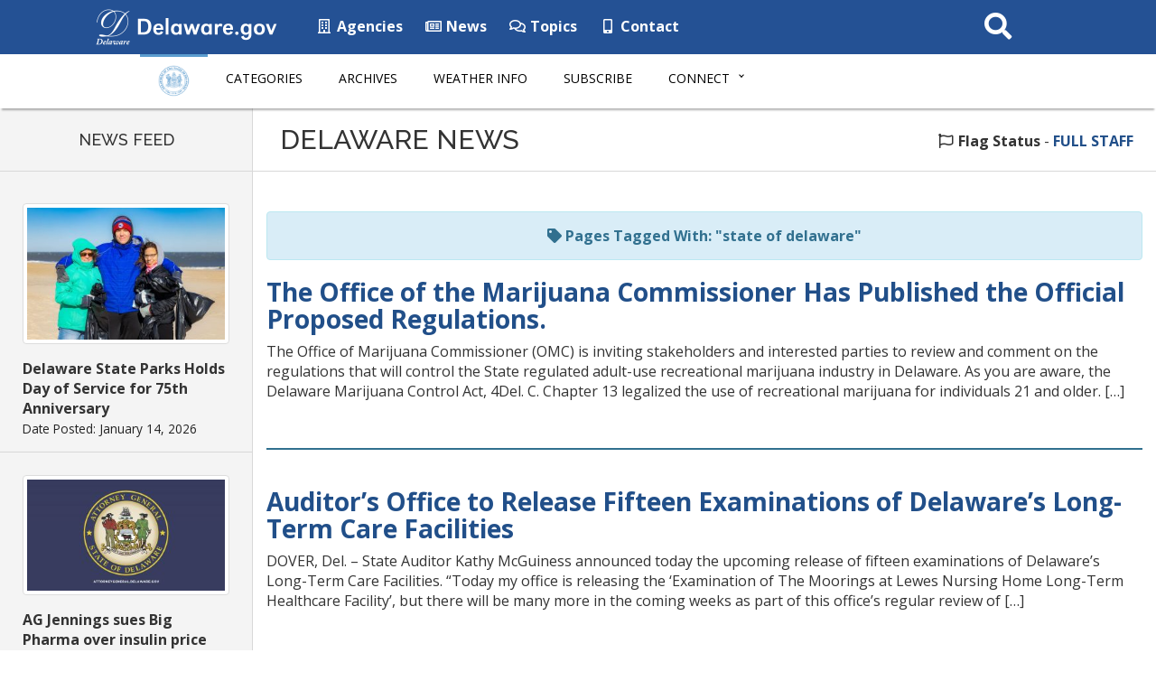

--- FILE ---
content_type: application/javascript
request_url: https://news.delaware.gov/wp-content/themes/GIC-News-Theme-CLF4/funnelback/typeahead.bundle-0.11.1.min.js
body_size: 11499
content:
/*!
 * typeahead.js 0.11.1
 * https://github.com/twitter/typeahead.js
 * Copyright 2013-2015 Twitter, Inc. and other contributors; Licensed MIT
*/
!function(t,e){"function"==typeof define&&define.amd?define("bloodhound",["jquery"],function(n){return t.Bloodhound=e(n)}):"object"==typeof exports?module.exports=e(require("jquery")):t.Bloodhound=e(jQuery)}(this,function(t){var e=function(){"use strict";return{isMsie:function(){return!!/(msie|trident)/i.test(navigator.userAgent)&&navigator.userAgent.match(/(msie |rv:)(\d+(.\d+)?)/i)[2]},isBlankString:function(t){return!t||/^\s*$/.test(t)},escapeRegExChars:function(t){return t.replace(/[\-\[\]\/\{\}\(\)\*\+\?\.\\\^\$\|]/g,"\\$&")},isString:function(t){return"string"==typeof t},isNumber:function(t){return"number"==typeof t},isArray:t.isArray,isFunction:t.isFunction,isObject:t.isPlainObject,isUndefined:function(t){return void 0===t},isElement:function(t){return!(!t||1!==t.nodeType)},isJQuery:function(e){return e instanceof t},toStr:function(t){return e.isUndefined(t)||null===t?"":t+""},bind:t.proxy,each:function(e,n){t.each(e,function(t,e){return n(e,t)})},map:t.map,filter:t.grep,every:function(e,n){var i=!0;return e?(t.each(e,function(t,r){if(!(i=n.call(null,r,t,e)))return!1}),!!i):i},some:function(e,n){var i=!1;return e?(t.each(e,function(t,r){if(i=n.call(null,r,t,e))return!1}),!!i):i},mixin:t.extend,identity:function(t){return t},clone:function(e){return t.extend(!0,{},e)},getIdGenerator:function(){var t=0;return function(){return t++}},templatify:function(e){return t.isFunction(e)?e:function(){return String(e)}},defer:function(t){setTimeout(t,0)},debounce:function(t,e,n){var i,r;return function(){var s,o,u=this,a=arguments;return s=function(){i=null,n||(r=t.apply(u,a))},o=n&&!i,clearTimeout(i),i=setTimeout(s,e),o&&(r=t.apply(u,a)),r}},throttle:function(t,e){var n,i,r,s,o,u;return o=0,u=function(){o=new Date,r=null,s=t.apply(n,i)},function(){var a=new Date,c=e-(a-o);return n=this,i=arguments,c<=0?(clearTimeout(r),r=null,o=a,s=t.apply(n,i)):r||(r=setTimeout(u,c)),s}},stringify:function(t){return e.isString(t)?t:JSON.stringify(t)},noop:function(){}}}(),n="0.11.1",i=function(){"use strict";return{nonword:n,whitespace:t,obj:{nonword:i(n),whitespace:i(t)}};function t(t){return(t=e.toStr(t))?t.split(/\s+/):[]}function n(t){return(t=e.toStr(t))?t.split(/\W+/):[]}function i(t){return function(n){return n=e.isArray(n)?n:[].slice.call(arguments,0),function(i){var r=[];return e.each(n,function(n){r=r.concat(t(e.toStr(i[n])))}),r}}}}(),r=function(){"use strict";function n(n){this.maxSize=e.isNumber(n)?n:100,this.reset(),this.maxSize<=0&&(this.set=this.get=t.noop)}function i(){this.head=this.tail=null}return e.mixin(n.prototype,{set:function(t,e){var n,i=this.list.tail;this.size>=this.maxSize&&(this.list.remove(i),delete this.hash[i.key],this.size--),(n=this.hash[t])?(n.val=e,this.list.moveToFront(n)):(n=new function(t,e){this.key=t,this.val=e,this.prev=this.next=null}(t,e),this.list.add(n),this.hash[t]=n,this.size++)},get:function(t){var e=this.hash[t];if(e)return this.list.moveToFront(e),e.val},reset:function(){this.size=0,this.hash={},this.list=new i}}),e.mixin(i.prototype,{add:function(t){this.head&&(t.next=this.head,this.head.prev=t),this.head=t,this.tail=this.tail||t},remove:function(t){t.prev?t.prev.next=t.next:this.head=t.next,t.next?t.next.prev=t.prev:this.tail=t.prev},moveToFront:function(t){this.remove(t),this.add(t)}}),n}(),s=function(){"use strict";var n;try{(n=window.localStorage).setItem("~~~","!"),n.removeItem("~~~")}catch(t){n=null}function i(t,i){this.prefix=["__",t,"__"].join(""),this.ttlKey="__ttl__",this.keyMatcher=new RegExp("^"+e.escapeRegExChars(this.prefix)),this.ls=i||n,!this.ls&&this._noop()}return e.mixin(i.prototype,{_prefix:function(t){return this.prefix+t},_ttlKey:function(t){return this._prefix(t)+this.ttlKey},_noop:function(){this.get=this.set=this.remove=this.clear=this.isExpired=e.noop},_safeSet:function(t,e){try{this.ls.setItem(t,e)}catch(t){"QuotaExceededError"===t.name&&(this.clear(),this._noop())}},get:function(t){return this.isExpired(t)&&this.remove(t),o(this.ls.getItem(this._prefix(t)))},set:function(t,n,i){return e.isNumber(i)?this._safeSet(this._ttlKey(t),s(r()+i)):this.ls.removeItem(this._ttlKey(t)),this._safeSet(this._prefix(t),s(n))},remove:function(t){return this.ls.removeItem(this._ttlKey(t)),this.ls.removeItem(this._prefix(t)),this},clear:function(){var t,e=function(t){var e,i,r=[],s=n.length;for(e=0;e<s;e++)(i=n.key(e)).match(t)&&r.push(i.replace(t,""));return r}(this.keyMatcher);for(t=e.length;t--;)this.remove(e[t]);return this},isExpired:function(t){var n=o(this.ls.getItem(this._ttlKey(t)));return!!(e.isNumber(n)&&r()>n)}}),i;function r(){return(new Date).getTime()}function s(t){return JSON.stringify(e.isUndefined(t)?null:t)}function o(e){return t.parseJSON(e)}}(),o=function(){"use strict";var n=0,i={},s=6,o=new r(10);function u(t){t=t||{},this.cancelled=!1,this.lastReq=null,this._send=t.transport,this._get=t.limiter?t.limiter(this._get):this._get,this._cache=!1===t.cache?new r(0):o}return u.setMaxPendingRequests=function(t){s=t},u.resetCache=function(){o.reset()},e.mixin(u.prototype,{_fingerprint:function(e){return(e=e||{}).url+e.type+t.param(e.data||{})},_get:function(t,e){var r,o,u=this;function a(t){e(null,t),u._cache.set(r,t)}function c(){e(!0)}r=this._fingerprint(t),this.cancelled||r!==this.lastReq||((o=i[r])?o.done(a).fail(c):n<s?(n++,i[r]=this._send(t).done(a).fail(c).always(function(){n--,delete i[r],u.onDeckRequestArgs&&(u._get.apply(u,u.onDeckRequestArgs),u.onDeckRequestArgs=null)})):this.onDeckRequestArgs=[].slice.call(arguments,0))},get:function(n,i){var r,s;i=i||t.noop,n=e.isString(n)?{url:n}:n||{},s=this._fingerprint(n),this.cancelled=!1,this.lastReq=s,(r=this._cache.get(s))?i(null,r):this._get(n,i)},cancel:function(){this.cancelled=!0}}),u}(),u=window.SearchIndex=function(){"use strict";var n="c",i="i";function r(n){(n=n||{}).datumTokenizer&&n.queryTokenizer||t.error("datumTokenizer and queryTokenizer are both required"),this.identify=n.identify||e.stringify,this.datumTokenizer=n.datumTokenizer,this.queryTokenizer=n.queryTokenizer,this.reset()}return e.mixin(r.prototype,{bootstrap:function(t){this.datums=t.datums,this.trie=t.trie},add:function(t){var r=this;t=e.isArray(t)?t:[t],e.each(t,function(t){var u,a;r.datums[u=r.identify(t)]=t,a=s(r.datumTokenizer(t)),e.each(a,function(t){var e,s,a;for(e=r.trie,s=t.split("");a=s.shift();)(e=e[n][a]||(e[n][a]=o()))[i].push(u)})})},get:function(t){var n=this;return e.map(t,function(t){return n.datums[t]})},search:function(t){var r,o,u=this;return r=s(this.queryTokenizer(t)),e.each(r,function(t){var e,r,s,a;if(o&&0===o.length)return!1;for(e=u.trie,r=t.split("");e&&(s=r.shift());)e=e[n][s];if(!e||0!==r.length)return o=[],!1;a=e[i].slice(0),o=o?function(t,e){var n=0,i=0,r=[];t=t.sort(),e=e.sort();var s=t.length,o=e.length;for(;n<s&&i<o;)t[n]<e[i]?n++:t[n]>e[i]?i++:(r.push(t[n]),n++,i++);return r}(o,a):a}),o?e.map(function(t){for(var e={},n=[],i=0,r=t.length;i<r;i++)e[t[i]]||(e[t[i]]=!0,n.push(t[i]));return n}(o),function(t){return u.datums[t]}):[]},all:function(){var t=[];for(var e in this.datums)t.push(this.datums[e]);return t},reset:function(){this.datums={},this.trie=o()},serialize:function(){return{datums:this.datums,trie:this.trie}}}),r;function s(t){return t=e.filter(t,function(t){return!!t}),t=e.map(t,function(t){return t.toLowerCase()})}function o(){var t={};return t[i]=[],t[n]={},t}}(),a=function(){"use strict";var t;function n(t){this.url=t.url,this.ttl=t.ttl,this.cache=t.cache,this.prepare=t.prepare,this.transform=t.transform,this.transport=t.transport,this.thumbprint=t.thumbprint,this.storage=new s(t.cacheKey)}return t={data:"data",protocol:"protocol",thumbprint:"thumbprint"},e.mixin(n.prototype,{_settings:function(){return{url:this.url,type:"GET",dataType:"json"}},store:function(e){this.cache&&(this.storage.set(t.data,e,this.ttl),this.storage.set(t.protocol,location.protocol,this.ttl),this.storage.set(t.thumbprint,this.thumbprint,this.ttl))},fromCache:function(){var e,n={};return this.cache?(n.data=this.storage.get(t.data),n.protocol=this.storage.get(t.protocol),n.thumbprint=this.storage.get(t.thumbprint),e=n.thumbprint!==this.thumbprint||n.protocol!==location.protocol,n.data&&!e?n.data:null):null},fromNetwork:function(t){var e,n=this;t&&(e=this.prepare(this._settings()),this.transport(e).fail(function(){t(!0)}).done(function(e){t(null,n.transform(e))}))},clear:function(){return this.storage.clear(),this}}),n}(),c=function(){"use strict";function t(t){this.url=t.url,this.prepare=t.prepare,this.transform=t.transform,this.transport=new o({cache:t.cache,limiter:t.limiter,transport:t.transport})}return e.mixin(t.prototype,{_settings:function(){return{url:this.url,type:"GET",dataType:"json"}},get:function(t,e){var n,i=this;if(e)return t=t||"",n=this.prepare(t,this._settings()),this.transport.get(n,function(t,n){e(t?[]:i.transform(n))})},cancelLastRequest:function(){this.transport.cancel()}}),t}(),h=function(){"use strict";return function(r){var s,o;return s={initialize:!0,identify:e.stringify,datumTokenizer:null,queryTokenizer:null,sufficient:5,sorter:null,local:[],prefetch:null,remote:null},!(r=e.mixin(s,r||{})).datumTokenizer&&t.error("datumTokenizer is required"),!r.queryTokenizer&&t.error("queryTokenizer is required"),o=r.sorter,r.sorter=o?function(t){return t.sort(o)}:e.identity,r.local=e.isFunction(r.local)?r.local():r.local,r.prefetch=function(r){var s;if(!r)return null;return s={url:null,ttl:864e5,cache:!0,cacheKey:null,thumbprint:"",prepare:e.identity,transform:e.identity,transport:null},r=e.isString(r)?{url:r}:r,!(r=e.mixin(s,r)).url&&t.error("prefetch requires url to be set"),r.transform=r.filter||r.transform,r.cacheKey=r.cacheKey||r.url,r.thumbprint=n+r.thumbprint,r.transport=r.transport?i(r.transport):t.ajax,r}(r.prefetch),r.remote=function(n){var r;if(!n)return;return r={url:null,cache:!0,prepare:null,replace:null,wildcard:null,limiter:null,rateLimitBy:"debounce",rateLimitWait:300,transform:e.identity,transport:null},n=e.isString(n)?{url:n}:n,!(n=e.mixin(r,n)).url&&t.error("remote requires url to be set"),n.transform=n.filter||n.transform,n.prepare=(l=n,f=l.prepare,d=l.replace,p=l.wildcard,f||(f=d?function(t,e){return e.url=d(e.url,t),e}:l.wildcard?function(t,e){return e.url=e.url.replace(p,encodeURIComponent(t)),e}:function(t,e){return e})),n.limiter=(s=n,o=s.limiter,u=s.rateLimitBy,a=s.rateLimitWait,o||(o=/^throttle$/i.test(u)?(h=a,function(t){return e.throttle(t,h)}):(c=a,function(t){return e.debounce(t,c)})),o),n.transport=n.transport?i(n.transport):t.ajax,delete n.replace,delete n.wildcard,delete n.rateLimitBy,delete n.rateLimitWait,n;var s,o,u,a,c,h;var l,f,d,p}(r.remote),r};function i(n){return function(i){var r=t.Deferred();return n(i,function(t){e.defer(function(){r.resolve(t)})},function(t){e.defer(function(){r.reject(t)})}),r}}}();return function(){"use strict";var n;function r(t){t=h(t),this.sorter=t.sorter,this.identify=t.identify,this.sufficient=t.sufficient,this.local=t.local,this.remote=t.remote?new c(t.remote):null,this.prefetch=t.prefetch?new a(t.prefetch):null,this.index=new u({identify:this.identify,datumTokenizer:t.datumTokenizer,queryTokenizer:t.queryTokenizer}),!1!==t.initialize&&this.initialize()}return n=window&&window.Bloodhound,r.noConflict=function(){return window&&(window.Bloodhound=n),r},r.tokenizers=i,e.mixin(r.prototype,{__ttAdapter:function(){var t=this;return this.remote?function(e,n,i){return t.search(e,n,i)}:function(e,n){return t.search(e,n)}},_loadPrefetch:function(){var e,n,i=this;return e=t.Deferred(),this.prefetch?(n=this.prefetch.fromCache())?(this.index.bootstrap(n),e.resolve()):this.prefetch.fromNetwork(function(t,n){if(t)return e.reject();i.add(n),i.prefetch.store(i.index.serialize()),e.resolve()}):e.resolve(),e.promise()},_initialize:function(){var t=this;return this.clear(),(this.initPromise=this._loadPrefetch()).done(function(){t.add(t.local)}),this.initPromise},initialize:function(t){return!this.initPromise||t?this._initialize():this.initPromise},add:function(t){return this.index.add(t),this},get:function(t){return t=e.isArray(t)?t:[].slice.call(arguments),this.index.get(t)},search:function(t,n,i){var r,s=this;return r=this.sorter(this.index.search(t)),n(this.remote?r.slice():r),this.remote&&r.length<this.sufficient?this.remote.get(t,function(t){var n=[];e.each(t,function(t){!e.some(r,function(e){return s.identify(t)===s.identify(e)})&&n.push(t)}),i&&i(n)}):this.remote&&this.remote.cancelLastRequest(),this},all:function(){return this.index.all()},clear:function(){return this.index.reset(),this},clearPrefetchCache:function(){return this.prefetch&&this.prefetch.clear(),this},clearRemoteCache:function(){return o.resetCache(),this},ttAdapter:function(){return this.__ttAdapter()}}),r}()}),function(t,e){"function"==typeof define&&define.amd?define("typeahead.js",["jquery"],function(t){return e(t)}):"object"==typeof exports?module.exports=e(require("jquery")):e(jQuery)}(0,function(t){var e=function(){"use strict";return{isMsie:function(){return!!/(msie|trident)/i.test(navigator.userAgent)&&navigator.userAgent.match(/(msie |rv:)(\d+(.\d+)?)/i)[2]},isBlankString:function(t){return!t||/^\s*$/.test(t)},escapeRegExChars:function(t){return t.replace(/[\-\[\]\/\{\}\(\)\*\+\?\.\\\^\$\|]/g,"\\$&")},isString:function(t){return"string"==typeof t},isNumber:function(t){return"number"==typeof t},isArray:t.isArray,isFunction:t.isFunction,isObject:t.isPlainObject,isUndefined:function(t){return void 0===t},isElement:function(t){return!(!t||1!==t.nodeType)},isJQuery:function(e){return e instanceof t},toStr:function(t){return e.isUndefined(t)||null===t?"":t+""},bind:t.proxy,each:function(e,n){t.each(e,function(t,e){return n(e,t)})},map:t.map,filter:t.grep,every:function(e,n){var i=!0;return e?(t.each(e,function(t,r){if(!(i=n.call(null,r,t,e)))return!1}),!!i):i},some:function(e,n){var i=!1;return e?(t.each(e,function(t,r){if(i=n.call(null,r,t,e))return!1}),!!i):i},mixin:t.extend,identity:function(t){return t},clone:function(e){return t.extend(!0,{},e)},getIdGenerator:function(){var t=0;return function(){return t++}},templatify:function(e){return t.isFunction(e)?e:function(){return String(e)}},defer:function(t){setTimeout(t,0)},debounce:function(t,e,n){var i,r;return function(){var s,o,u=this,a=arguments;return s=function(){i=null,n||(r=t.apply(u,a))},o=n&&!i,clearTimeout(i),i=setTimeout(s,e),o&&(r=t.apply(u,a)),r}},throttle:function(t,e){var n,i,r,s,o,u;return o=0,u=function(){o=new Date,r=null,s=t.apply(n,i)},function(){var a=new Date,c=e-(a-o);return n=this,i=arguments,c<=0?(clearTimeout(r),r=null,o=a,s=t.apply(n,i)):r||(r=setTimeout(u,c)),s}},stringify:function(t){return e.isString(t)?t:JSON.stringify(t)},noop:function(){}}}(),n=function(){"use strict";var t={wrapper:"twitter-typeahead",input:"tt-input",hint:"tt-hint",menu:"tt-menu",dataset:"tt-dataset",suggestion:"tt-suggestion",selectable:"tt-selectable",empty:"tt-empty",open:"tt-open",cursor:"tt-cursor",highlight:"tt-highlight",group:"tt-group"};return function(n){var i,r;return r=e.mixin({},t,n),{css:(i={css:(a={wrapper:{position:"relative",display:"inline-block"},hint:{position:"absolute",top:"0",left:"0",borderColor:"transparent",boxShadow:"none",opacity:"1"},input:{position:"relative",verticalAlign:"top",backgroundColor:"transparent"},inputWithNoHint:{position:"relative",verticalAlign:"top"},menu:{position:"absolute",top:"100%",left:"0",zIndex:"100",display:"none"},ltr:{left:"0",right:"auto"},rtl:{left:"auto",right:" 0"}},e.isMsie()&&e.mixin(a.input,{backgroundImage:"url([data-uri])"}),a),classes:r,html:(u=r,{wrapper:'<span class="'+u.wrapper+'"></span>',menu:'<div class="'+u.menu+'"></div>'}),selectors:(s=r,o={},e.each(s,function(t,e){o[e]="."+t}),o)}).css,html:i.html,classes:i.classes,selectors:i.selectors,mixin:function(t){e.mixin(t,i)}};var s,o;var u;var a}}(),i=function(){"use strict";var n,i;function r(e){e&&e.el||t.error("EventBus initialized without el"),this.$el=t(e.el)}return n="typeahead:",i={render:"rendered",cursorchange:"cursorchanged",select:"selected",autocomplete:"autocompleted"},e.mixin(r.prototype,{_trigger:function(e,i){var r;return r=t.Event(n+e),(i=i||[]).unshift(r),this.$el.trigger.apply(this.$el,i),r},after:function(t){var e;return e=[].slice.call(arguments,1),this._trigger("after"+t,e).isDefaultPrevented()},before:function(t){var e;return e=[].slice.call(arguments,1),this._trigger("before"+t,e).isDefaultPrevented()},trigger:function(t){var e;this._trigger(t,[].slice.call(arguments,1)),(e=i[t])&&this._trigger(e,[].slice.call(arguments,1))}}),r}(),r=function(){"use strict";var t=/\s+/,e=function(){var t;t=window.setImmediate?function(t){setImmediate(function(){t()})}:function(t){setTimeout(function(){t()},0)};return t}();return{onSync:function(t,e,i){return n.call(this,"sync",t,e,i)},onAsync:function(t,e,i){return n.call(this,"async",t,e,i)},off:function(e){var n;if(!this._callbacks)return this;e=e.split(t);for(;n=e.shift();)delete this._callbacks[n];return this},trigger:function(n){var r,s,o,u,a;if(!this._callbacks)return this;n=n.split(t),o=[].slice.call(arguments,1);for(;(r=n.shift())&&(s=this._callbacks[r]);)u=i(s.sync,this,[r].concat(o)),a=i(s.async,this,[r].concat(o)),u()&&e(a);return this}};function n(e,n,i,r){var s,o,u;if(!i)return this;for(n=n.split(t),i=r?(u=r,(o=i).bind?o.bind(u):function(){o.apply(u,[].slice.call(arguments,0))}):i,this._callbacks=this._callbacks||{};s=n.shift();)this._callbacks[s]=this._callbacks[s]||{sync:[],async:[]},this._callbacks[s][e].push(i);return this}function i(t,e,n){return function(){for(var i,r=0,s=t.length;!i&&r<s;r+=1)i=!1===t[r].apply(e,n);return!i}}}(),s=function(t){"use strict";var n={node:null,pattern:null,tagName:"strong",className:null,wordsOnly:!1,caseSensitive:!1};return function(i){var r;(i=e.mixin({},n,i)).node&&i.pattern&&(i.pattern=e.isArray(i.pattern)?i.pattern:[i.pattern],r=function(t,n,i){for(var r,s=[],o=0,u=t.length;o<u;o++)s.push(e.escapeRegExChars(t[o]));return r=i?"\\b("+s.join("|")+")\\b":"("+s.join("|")+")",n?new RegExp(r):new RegExp(r,"i")}(i.pattern,i.caseSensitive,i.wordsOnly),function t(e,n){var i;for(var r=0;r<e.childNodes.length;r++)3===(i=e.childNodes[r]).nodeType?r+=n(i)?1:0:t(i,n)}(i.node,function(e){var n,s,o;(n=r.exec(e.data))&&(o=t.createElement(i.tagName),i.className&&(o.className=i.className),(s=e.splitText(n.index)).splitText(n[0].length),o.appendChild(s.cloneNode(!0)),e.parentNode.replaceChild(o,s));return!!n}))}}(window.document),o=function(){"use strict";var n;function i(n,i){var r;(n=n||{}).input||t.error("input is missing"),i.mixin(this),this.$hint=t(n.hint),this.$input=t(n.input),this.query=this.$input.val(),this.queryWhenFocused=this.hasFocus()?this.query:null,this.$overflowHelper=(r=this.$input,t('<pre aria-hidden="true"></pre>').css({position:"absolute",visibility:"hidden",whiteSpace:"pre",fontFamily:r.css("font-family"),fontSize:r.css("font-size"),fontStyle:r.css("font-style"),fontVariant:r.css("font-variant"),fontWeight:r.css("font-weight"),wordSpacing:r.css("word-spacing"),letterSpacing:r.css("letter-spacing"),textIndent:r.css("text-indent"),textRendering:r.css("text-rendering"),textTransform:r.css("text-transform")}).insertAfter(r)),this._checkLanguageDirection(),0===this.$hint.length&&(this.setHint=this.getHint=this.clearHint=this.clearHintIfInvalid=e.noop)}return n={9:"tab",27:"esc",37:"left",39:"right",13:"enter",38:"up",40:"down"},i.normalizeQuery=function(t){return e.toStr(t).replace(/^\s*/g,"").replace(/\s{2,}/g," ")},e.mixin(i.prototype,r,{_onBlur:function(){this.resetInputValue(),this.trigger("blurred")},_onFocus:function(){this.queryWhenFocused=this.query,this.trigger("focused")},_onKeydown:function(t){var e=n[t.which||t.keyCode];this._managePreventDefault(e,t),e&&this._shouldTrigger(e,t)&&this.trigger(e+"Keyed",t)},_onInput:function(){this._setQuery(this.getInputValue()),this.clearHintIfInvalid(),this._checkLanguageDirection()},_managePreventDefault:function(t,e){var n;switch(t){case"up":case"down":n=!s(e);break;default:n=!1}n&&e.preventDefault()},_shouldTrigger:function(t,e){var n;switch(t){case"tab":n=!s(e);break;default:n=!0}return n},_checkLanguageDirection:function(){var t=(this.$input.css("direction")||"ltr").toLowerCase();this.dir!==t&&(this.dir=t,this.$hint.attr("dir",t),this.trigger("langDirChanged",t))},_setQuery:function(t,e){var n,r,s,o;s=t,o=this.query,r=!!(n=i.normalizeQuery(s)===i.normalizeQuery(o))&&this.query.length!==t.length,this.query=t,e||n?!e&&r&&this.trigger("whitespaceChanged",this.query):this.trigger("queryChanged",this.query)},bind:function(){var t,i,r,s,o=this;return t=e.bind(this._onBlur,this),i=e.bind(this._onFocus,this),r=e.bind(this._onKeydown,this),s=e.bind(this._onInput,this),this.$input.on("blur.tt",t).on("focus.tt",i).on("keydown.tt",r),!e.isMsie()||e.isMsie()>9?this.$input.on("input.tt",s):this.$input.on("keydown.tt keypress.tt cut.tt paste.tt",function(t){n[t.which||t.keyCode]||e.defer(e.bind(o._onInput,o,t))}),this},focus:function(){this.$input.focus()},blur:function(){this.$input.blur()},getLangDir:function(){return this.dir},getQuery:function(){return this.query||""},setQuery:function(t,e){this.setInputValue(t),this._setQuery(t,e)},hasQueryChangedSinceLastFocus:function(){return this.query!==this.queryWhenFocused},getInputValue:function(){return this.$input.val()},setInputValue:function(t){this.$input.val(t),this.clearHintIfInvalid(),this._checkLanguageDirection()},resetInputValue:function(){this.setInputValue(this.query)},getHint:function(){return this.$hint.val()},setHint:function(t){this.$hint.val(t)},clearHint:function(){this.setHint("")},clearHintIfInvalid:function(){var t,e,n;n=(t=this.getInputValue())!==(e=this.getHint())&&0===e.indexOf(t),!(""!==t&&n&&!this.hasOverflow())&&this.clearHint()},hasFocus:function(){return this.$input.is(":focus")},hasOverflow:function(){var t=this.$input.width()-2;return this.$overflowHelper.text(this.getInputValue()),this.$overflowHelper.width()>=t},isCursorAtEnd:function(){var t,n,i;return t=this.$input.val().length,n=this.$input[0].selectionStart,e.isNumber(n)?n===t:!document.selection||((i=document.selection.createRange()).moveStart("character",-t),t===i.text.length)},destroy:function(){this.$hint.off(".tt"),this.$input.off(".tt"),this.$overflowHelper.remove(),this.$hint=this.$input=this.$overflowHelper=t("<div>")}}),i;function s(t){return t.altKey||t.ctrlKey||t.metaKey||t.shiftKey}}(),u=function(){"use strict";var n,i;function o(n,r){var s;(n=n||{}).templates=n.templates||{},n.templates.notFound=n.templates.notFound||n.templates.empty,n.source||t.error("missing source"),n.node||t.error("missing node"),n.name&&(s=n.name,!/^[_a-zA-Z0-9-]+$/.test(s))&&t.error("invalid dataset name: "+n.name),r.mixin(this),this.highlight=!!n.highlight,this.name=n.name||i(),this.limit=n.limit||5,this.displayFn=function(t){return t=t||e.stringify,e.isFunction(t)?t:function(e){return e[t]}}(n.display||n.displayKey),this.templates=function(n,i){return{notFound:n.notFound&&e.templatify(n.notFound),pending:n.pending&&e.templatify(n.pending),header:n.header&&e.templatify(n.header),footer:n.footer&&e.templatify(n.footer),suggestion:n.suggestion||function(e){return t("<div>").text(i(e))},group:n.group||function(e){return t("<div>").text(i(e))}}}(n.templates,this.displayFn),this.source=n.source.__ttAdapter?n.source.__ttAdapter():n.source,this.async=e.isUndefined(n.async)?this.source.length>2:!!n.async,this._resetLastSuggestion(),this.$el=t(n.node).addClass(this.classes.dataset).addClass(this.classes.dataset+"-"+this.name)}return n={val:"tt-selectable-display",obj:"tt-selectable-object"},i=e.getIdGenerator(),o.extractData=function(e){var i=t(e);return i.data(n.obj)?{val:i.data(n.val)||"",obj:i.data(n.obj)||null}:null},e.mixin(o.prototype,r,{_overwrite:function(t,e){(e=e||[]).length?this._renderSuggestions(t,e):this.async&&this.templates.pending?this._renderPending(t):!this.async&&this.templates.notFound?this._renderNotFound(t):this._empty(),this.trigger("rendered",this.name,e,!1)},_append:function(t,e){(e=e||[]).length&&this.$lastSuggestion.length?this._appendSuggestions(t,e):e.length?this._renderSuggestions(t,e):!this.$lastSuggestion.length&&this.templates.notFound&&this._renderNotFound(t),this.trigger("rendered",this.name,e,!0)},_renderSuggestions:function(t,e){var n;n=this._getSuggestionsFragment(t,e),this.$lastSuggestion=n.children().last(),this.$el.html(n).prepend(this._getHeader(t,e)).append(this._getFooter(t,e))},_appendSuggestions:function(t,e){var n,i;i=(n=this._getSuggestionsFragment(t,e)).children().last(),this.$lastSuggestion.after(n),this.$lastSuggestion=i},_renderPending:function(t){var e=this.templates.pending;this._resetLastSuggestion(),e&&this.$el.html(e({query:t,dataset:this.name}))},_renderNotFound:function(t){var e=this.templates.notFound;this._resetLastSuggestion(),e&&this.$el.html(e({query:t,dataset:this.name}))},_empty:function(){this.$el.empty(),this._resetLastSuggestion()},_getSuggestionsFragment:function(i,r){var o,u=this;return o=document.createDocumentFragment(),e.each(r,function(e){var r,s;s=u._injectQuery(i,e),r=e.value?t(u.templates.suggestion(s)).data(n.obj,e).data(n.val,u.displayFn(e)).addClass(u.classes.suggestion+" "+u.classes.selectable):t(u.templates.group(s)).addClass(u.classes.group),o.appendChild(r[0])}),this.highlight&&s({className:this.classes.highlight,node:o,pattern:i}),t(o)},_getFooter:function(t,e){return this.templates.footer?this.templates.footer({query:t,suggestions:e,dataset:this.name}):null},_getHeader:function(t,e){return this.templates.header?this.templates.header({query:t,suggestions:e,dataset:this.name}):null},_resetLastSuggestion:function(){this.$lastSuggestion=t()},_injectQuery:function(t,n){return e.isObject(n)?e.mixin({_query:t},n):n},update:function(e){var n=this,i=!1,r=!1,s=0;function o(t){r||(r=!0,t=(t||[]).slice(0,n.limit),s=t.length,n._overwrite(e,t),s<n.limit&&n.async&&n.trigger("asyncRequested",e))}this.cancel(),this.cancel=function(){i=!0,n.cancel=t.noop,n.async&&n.trigger("asyncCanceled",e)},this.source(e,o,function(r){r=r||[],!i&&s<n.limit&&(n.cancel=t.noop,s+=r.length,n._append(e,r.slice(0,n.limit-s)),n.async&&n.trigger("asyncReceived",e))}),!r&&o([])},cancel:t.noop,clear:function(){this._empty(),this.cancel(),this.trigger("cleared")},isEmpty:function(){return this.$el.is(":empty")},destroy:function(){this.$el=t("<div>")}}),o}(),a=function(){"use strict";function n(n,i){var r=this;(n=n||{}).node||t.error("node is required"),i.mixin(this),this.$node=t(n.node),this.query=null,this.datasets=e.map(n.datasets,function(e){var n=r.$node.find(e.node).first();return e.node=n.length?n:t("<div>").appendTo(r.$node),new u(e,i)})}return e.mixin(n.prototype,r,{_onSelectableClick:function(e){this.trigger("selectableClicked",t(e.currentTarget))},_onRendered:function(t,e,n,i){this.$node.toggleClass(this.classes.empty,this._allDatasetsEmpty()),this.trigger("datasetRendered",e,n,i)},_onCleared:function(){this.$node.toggleClass(this.classes.empty,this._allDatasetsEmpty()),this.trigger("datasetCleared")},_propagate:function(){this.trigger.apply(this,arguments)},_allDatasetsEmpty:function(){return e.every(this.datasets,function(t){return t.isEmpty()})},_getSelectables:function(){return this.$node.find(this.selectors.selectable)},_removeCursor:function(){var t=this.getActiveSelectable();t&&t.removeClass(this.classes.cursor)},_ensureVisible:function(t){var e,n,i,r;n=(e=t.position().top)+t.outerHeight(!0),i=this.$node.scrollTop(),r=this.$node.height()+parseInt(this.$node.css("paddingTop"),10)+parseInt(this.$node.css("paddingBottom"),10),e<0?this.$node.scrollTop(i+e):r<n&&this.$node.scrollTop(i+(n-r))},bind:function(){var t,n=this;return t=e.bind(this._onSelectableClick,this),this.$node.on("click.tt",this.selectors.selectable,t),e.each(this.datasets,function(t){t.onSync("asyncRequested",n._propagate,n).onSync("asyncCanceled",n._propagate,n).onSync("asyncReceived",n._propagate,n).onSync("rendered",n._onRendered,n).onSync("cleared",n._onCleared,n)}),this},isOpen:function(){return this.$node.hasClass(this.classes.open)},open:function(){this.$node.addClass(this.classes.open)},close:function(){this.$node.removeClass(this.classes.open),this._removeCursor()},setLanguageDirection:function(t){this.$node.attr("dir",t)},selectableRelativeToCursor:function(t){var e,n,i;return n=this.getActiveSelectable(),e=this._getSelectables(),-1===(i=(i=((i=(n?e.index(n):-1)+t)+1)%(e.length+1)-1)<-1?e.length-1:i)?null:e.eq(i)},setCursor:function(t){this._removeCursor(),(t=t&&t.first())&&(t.addClass(this.classes.cursor),this._ensureVisible(t))},getSelectableData:function(t){return t&&t.length?u.extractData(t):null},getActiveSelectable:function(){var t=this._getSelectables().filter(this.selectors.cursor).first();return t.length?t:null},getTopSelectable:function(){var t=this._getSelectables().first();return t.length?t:null},update:function(t){var n=t!==this.query;return n&&(this.query=t,e.each(this.datasets,function(e){e.update(t)})),n},empty:function(){e.each(this.datasets,function(t){t.clear()}),this.query=null,this.$node.addClass(this.classes.empty)},destroy:function(){this.$node.off(".tt"),this.$node=t("<div>"),e.each(this.datasets,function(t){t.destroy()})}}),n}(),c=function(){"use strict";var t=a.prototype;function n(){a.apply(this,[].slice.call(arguments,0))}return e.mixin(n.prototype,a.prototype,{open:function(){return!this._allDatasetsEmpty()&&this._show(),t.open.apply(this,[].slice.call(arguments,0))},close:function(){return this._hide(),t.close.apply(this,[].slice.call(arguments,0))},_onRendered:function(){return this._allDatasetsEmpty()?this._hide():this.isOpen()&&this._show(),t._onRendered.apply(this,[].slice.call(arguments,0))},_onCleared:function(){return this._allDatasetsEmpty()?this._hide():this.isOpen()&&this._show(),t._onCleared.apply(this,[].slice.call(arguments,0))},setLanguageDirection:function(e){return this.$node.css("ltr"===e?this.css.ltr:this.css.rtl),t.setLanguageDirection.apply(this,[].slice.call(arguments,0))},_hide:function(){this.$node.hide()},_show:function(){this.$node.css("display","block")}}),n}(),h=function(){"use strict";function n(n,r){var s,o,u,a,c,h,l,f,d,p,g;(n=n||{}).input||t.error("missing input"),n.menu||t.error("missing menu"),n.eventBus||t.error("missing event bus"),r.mixin(this),this.eventBus=n.eventBus,this.minLength=e.isNumber(n.minLength)?n.minLength:1,this.input=n.input,this.menu=n.menu,this.enabled=!0,this.active=!1,this.input.hasFocus()&&this.activate(),this.dir=this.input.getLangDir(),this._hacks(),this.menu.bind().onSync("selectableClicked",this._onSelectableClicked,this).onSync("asyncRequested",this._onAsyncRequested,this).onSync("asyncCanceled",this._onAsyncCanceled,this).onSync("asyncReceived",this._onAsyncReceived,this).onSync("datasetRendered",this._onDatasetRendered,this).onSync("datasetCleared",this._onDatasetCleared,this),s=i(this,"activate","open","_onFocused"),o=i(this,"deactivate","_onBlurred"),u=i(this,"isActive","isOpen","_onEnterKeyed"),a=i(this,"isActive","isOpen","_onTabKeyed"),c=i(this,"isActive","_onEscKeyed"),h=i(this,"isActive","open","_onUpKeyed"),l=i(this,"isActive","open","_onDownKeyed"),f=i(this,"isActive","isOpen","_onLeftKeyed"),d=i(this,"isActive","isOpen","_onRightKeyed"),p=i(this,"_openIfActive","_onQueryChanged"),g=i(this,"_openIfActive","_onWhitespaceChanged"),this.input.bind().onSync("focused",s,this).onSync("blurred",o,this).onSync("enterKeyed",u,this).onSync("tabKeyed",a,this).onSync("escKeyed",c,this).onSync("upKeyed",h,this).onSync("downKeyed",l,this).onSync("leftKeyed",f,this).onSync("rightKeyed",d,this).onSync("queryChanged",p,this).onSync("whitespaceChanged",g,this).onSync("langDirChanged",this._onLangDirChanged,this)}return e.mixin(n.prototype,{_hacks:function(){var n,i;n=this.input.$input||t("<div>"),i=this.menu.$node||t("<div>"),n.on("blur.tt",function(t){var r,s,o;r=document.activeElement,s=i.is(r),o=i.has(r).length>0,e.isMsie()&&(s||o)&&(t.preventDefault(),t.stopImmediatePropagation(),e.defer(function(){n.focus()}))}),i.on("mousedown.tt",function(t){t.preventDefault()})},_onSelectableClicked:function(t,e){this.select(e)},_onDatasetCleared:function(){this._updateHint()},_onDatasetRendered:function(t,e,n,i){this._updateHint(),this.eventBus.trigger("render",n,i,e)},_onAsyncRequested:function(t,e,n){this.eventBus.trigger("asyncrequest",n,e)},_onAsyncCanceled:function(t,e,n){this.eventBus.trigger("asynccancel",n,e)},_onAsyncReceived:function(t,e,n){this.eventBus.trigger("asyncreceive",n,e)},_onFocused:function(){this._minLengthMet()&&this.menu.update(this.input.getQuery())},_onBlurred:function(){this.input.hasQueryChangedSinceLastFocus()&&this.eventBus.trigger("change",this.input.getQuery())},_onEnterKeyed:function(t,e){var n;(n=this.menu.getActiveSelectable())&&this.select(n)&&e.preventDefault()},_onTabKeyed:function(t,e){var n;(n=this.menu.getActiveSelectable())?this.select(n)&&e.preventDefault():(n=this.menu.getTopSelectable())&&this.autocomplete(n)&&e.preventDefault()},_onEscKeyed:function(){this.close()},_onUpKeyed:function(){this.moveCursor(-1)},_onDownKeyed:function(){this.moveCursor(1)},_onLeftKeyed:function(){"rtl"===this.dir&&this.input.isCursorAtEnd()&&this.autocomplete(this.menu.getTopSelectable())},_onRightKeyed:function(){"ltr"===this.dir&&this.input.isCursorAtEnd()&&this.autocomplete(this.menu.getTopSelectable())},_onQueryChanged:function(t,e){this._minLengthMet(e)?this.menu.update(e):this.menu.empty()},_onWhitespaceChanged:function(){this._updateHint()},_onLangDirChanged:function(t,e){this.dir!==e&&(this.dir=e,this.menu.setLanguageDirection(e))},_openIfActive:function(){this.isActive()&&this.open()},_minLengthMet:function(t){return(t=e.isString(t)?t:this.input.getQuery()||"").length>=this.minLength},_updateHint:function(){var t,n,i,r,s,u;t=this.menu.getTopSelectable(),n=this.menu.getSelectableData(t),i=this.input.getInputValue(),!n||e.isBlankString(i)||this.input.hasOverflow()?this.input.clearHint():(r=o.normalizeQuery(i),s=e.escapeRegExChars(r),(u=new RegExp("^(?:"+s+")(.+$)","i").exec(n.val))&&this.input.setHint(i+u[1]))},isEnabled:function(){return this.enabled},enable:function(){this.enabled=!0},disable:function(){this.enabled=!1},isActive:function(){return this.active},activate:function(){return!!this.isActive()||!(!this.isEnabled()||this.eventBus.before("active"))&&(this.active=!0,this.eventBus.trigger("active"),!0)},deactivate:function(){return!this.isActive()||!this.eventBus.before("idle")&&(this.active=!1,this.close(),this.eventBus.trigger("idle"),!0)},isOpen:function(){return this.menu.isOpen()},open:function(){return this.isOpen()||this.eventBus.before("open")||(this.menu.open(),this._updateHint(),this.eventBus.trigger("open")),this.isOpen()},close:function(){return this.isOpen()&&!this.eventBus.before("close")&&(this.menu.close(),this.input.clearHint(),this.input.resetInputValue(),this.eventBus.trigger("close")),!this.isOpen()},setVal:function(t){this.input.setQuery(e.toStr(t))},getVal:function(){return this.input.getQuery()},select:function(t){var e=this.menu.getSelectableData(t);return!(!e||this.eventBus.before("select",e.obj))&&(this.input.setQuery(e.val,!0),this.eventBus.trigger("select",e.obj),this.close(),this.eventBus.after("select",e.obj),!0)},autocomplete:function(t){var e,n;return e=this.input.getQuery(),!(!((n=this.menu.getSelectableData(t))&&e!==n.val)||this.eventBus.before("autocomplete",n.obj))&&(this.input.setQuery(n.val),this.eventBus.trigger("autocomplete",n.obj),!0)},moveCursor:function(t){var e,n,i,r;return e=this.input.getQuery(),n=this.menu.selectableRelativeToCursor(t),r=(i=this.menu.getSelectableData(n))?i.obj:null,!(this._minLengthMet()&&this.menu.update(e))&&!this.eventBus.before("cursorchange",r)&&(this.menu.setCursor(n),i?this.input.setInputValue(i.val):(this.input.resetInputValue(),this._updateHint()),this.eventBus.trigger("cursorchange",r),!0)},destroy:function(){this.input.destroy(),this.menu.destroy()}}),n;function i(t){var n=[].slice.call(arguments,1);return function(){var i=[].slice.call(arguments);e.each(n,function(e){return t[e].apply(t,i)})}}}();!function(){"use strict";var r,s,u;function l(e,n){e.each(function(){var e,i=t(this);(e=i.data(s.typeahead))&&n(e,i)})}function f(n){var i;return(i=e.isJQuery(n)||e.isElement(n)?t(n).first():[]).length?i:null}r=t.fn.typeahead,s={www:"tt-www",attrs:"tt-attrs",typeahead:"tt-typeahead"},u={initialize:function(r,u){var l;return u=e.isArray(u)?u:[].slice.call(arguments,1),l=n((r=r||{}).classNames),this.each(function(){var n,d,p,g,m,y,v,_,b,w,S;e.each(u,function(t){t.highlight=!!r.highlight}),n=t(this),d=t(l.html.wrapper),p=f(r.hint),g=f(r.menu),m=!1!==r.hint&&!p,y=!1!==r.menu&&!g,m&&(x=n,A=l,p=x.clone().addClass(A.classes.hint).removeData().css(A.css.hint).css((k=x,{backgroundAttachment:k.css("background-attachment"),backgroundClip:k.css("background-clip"),backgroundColor:k.css("background-color"),backgroundImage:k.css("background-image"),backgroundOrigin:k.css("background-origin"),backgroundPosition:k.css("background-position"),backgroundRepeat:k.css("background-repeat"),backgroundSize:k.css("background-size")})).prop("readonly",!0).removeAttr("id name placeholder required").attr({autocomplete:"off",spellcheck:"false",tabindex:-1})),y&&(g=t(l.html.menu).css(l.css.menu)),p&&p.val(""),n=function(t,e){t.data(s.attrs,{dir:t.attr("dir"),autocomplete:t.attr("autocomplete"),spellcheck:t.attr("spellcheck"),style:t.attr("style")}),t.addClass(e.classes.input).attr({autocomplete:"off",spellcheck:!1});try{!t.attr("dir")&&t.attr("dir","auto")}catch(t){}return t}(n,l),(m||y)&&(d.css(l.css.wrapper),n.css(m?l.css.input:l.css.inputWithNoHint),n.wrap(d).parent().prepend(m?p:null).append(y?g:null));var x,A,k;S=y?c:a,v=new i({el:n}),_=new o({hint:p,input:n},l),b=new S({node:g,datasets:u},l),w=new h({input:_,menu:b,eventBus:v,minLength:r.minLength},l),n.data(s.www,l),n.data(s.typeahead,w)})},isEnabled:function(){var t;return l(this.first(),function(e){t=e.isEnabled()}),t},enable:function(){return l(this,function(t){t.enable()}),this},disable:function(){return l(this,function(t){t.disable()}),this},isActive:function(){var t;return l(this.first(),function(e){t=e.isActive()}),t},activate:function(){return l(this,function(t){t.activate()}),this},deactivate:function(){return l(this,function(t){t.deactivate()}),this},isOpen:function(){var t;return l(this.first(),function(e){t=e.isOpen()}),t},open:function(){return l(this,function(t){t.open()}),this},close:function(){return l(this,function(t){t.close()}),this},select:function(e){var n=!1,i=t(e);return l(this.first(),function(t){n=t.select(i)}),n},autocomplete:function(e){var n=!1,i=t(e);return l(this.first(),function(t){n=t.autocomplete(i)}),n},moveCursor:function(t){var e=!1;return l(this.first(),function(n){e=n.moveCursor(t)}),e},val:function(t){var e;return arguments.length?(l(this,function(e){e.setVal(t)}),this):(l(this.first(),function(t){e=t.getVal()}),e)},destroy:function(){return l(this,function(t,n){var i,r,o;r=(i=n).data(s.www),o=i.parent().filter(r.selectors.wrapper),e.each(i.data(s.attrs),function(t,n){e.isUndefined(t)?i.removeAttr(n):i.attr(n,t)}),i.removeData(s.typeahead).removeData(s.www).removeData(s.attr).removeClass(r.classes.input),o.length&&(i.detach().insertAfter(o),o.remove()),t.destroy()}),this}},t.fn.typeahead=function(t){return u[t]?u[t].apply(this,[].slice.call(arguments,1)):u.initialize.apply(this,arguments)},t.fn.typeahead.noConflict=function(){return t.fn.typeahead=r,this}}()});